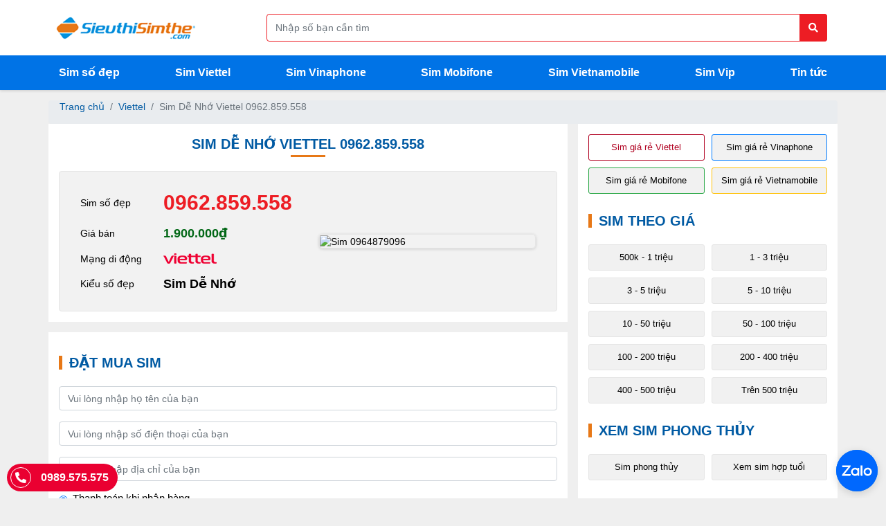

--- FILE ---
content_type: text/html; charset=UTF-8
request_url: https://sieuthisimthe.com/sim-viettel-0962859558
body_size: 14620
content:
<!DOCTYPE html>
<html lang="vi">
<head>
    <meta charset="utf-8">
    <link rel="alternate" href="https://sieuthisimthe.com/" hreflang="vi" />
    <link rel="alternate" href="https://sieuthisimthe.com/" hreflang="x-default" />
    <meta name="viewport" content="width=device-width, initial-scale=1">
    <meta http-equiv="x-ua-compatible" content="ie=edge">
    <meta name="csrf-token" content="YC0zuz9wwKv5m9ZLK1fvfvbu6UnWUgAkT1MxzLxI">
    <title>Sim Dễ Nhớ Viettel 0962.859.558 - 0962859558</title>
    <meta name="description" content="Sim số đẹp 0962.859.558, là loại Sim Dễ Nhớ  mạng Viettel đầu số 096. Liên hệ ngay để có giá tốt, đăng ký chính chủ, giao sim tận tay." />
    <meta name="keywords" content="0962.859.558, 0962859558, Sim Viettel, Sim Dễ Nhớ" />
    <meta name="robots" content="index, follow, max-snippet:-1, max-image-preview:large, max-video-preview:-1" />

    <meta name="geo.region" content="VN-HN" />
    <meta name="geo.placename" content="Hà Nội" />
    <meta name="geo.position" content="20.990892;105.841268" />
    <meta name="ICBM" content="20.990892, 105.841268" />

    <meta name="theme-color" content="#005aa3"/>
    <link rel="manifest" href="https://sieuthisimthe.com/manifest.json">

    <link rel="alternate" hreflang="vi" type="application/atom+xml" href="https://sieuthisimthe.com/feed" title="RSS - Feed Sieuthisimthe.com">

            <meta property="og:locale" content="vi_VN"/>
        <meta property="og:type" content="product"/>
        <meta property="og:url" content="https://sieuthisimthe.com/sim-viettel-0962859558"/>
        <meta property="og:title" content="Sim Sim Dễ Nhớ 0962.859.558 - Sim 0962859558 - Siêu thị sim thẻ"/>
        <meta property="og:description" content="Sim số đẹp 0962.859.558, là loại Sim Dễ Nhớ  mạng Viettel đầu số 096. Liên hệ ngay để có giá tốt, đăng ký chính chủ, giao sim tận tay."/>
        <meta property="og:site_name" content="Siêu thị sim thẻ - Sim số đẹp - Sim phong thủy"/>
        <meta property="og:image" itemprop="image" content="https://sieuthisimthe.com/storage/images/products/0962859558.jpg" />
    
    <meta property="fb:admins" content="100000160705263"/>
    <meta property="fb:app_id" content="182834278554846"/>

    <meta name="p:domain_verify" content="fcfcb59eedc86b29f43ce600ad03f9c0"/>

    <link rel="dns-prefetch" href="https://www.google-analytics.com">
    <link href='https://www.google.com.vn' rel='preconnect' crossorigin>
    <link href='https://www.google.com' rel='preconnect' crossorigin>
    <link href='https://staticxx.facebook.com' rel='preconnect' crossorigin>
    <link href='https://www.googleadservices.com' rel='preconnect' crossorigin>
    <link href='https://googleads.g.doubleclick.net' rel='preconnect' crossorigin>

    <link rel="canonical" href="https://sieuthisimthe.com/sim-viettel-0962859558">
    <link href="https://sieuthisimthe.com/assets/images/favicon.ico" rel="shortcut icon" type="image/x-icon" />
    <link rel="apple-touch-startup-image" href="https://sieuthisimthe.com/assets/images/favicon.ico">
    <link rel="apple-touch-icon" href="https://sieuthisimthe.com/assets/images/favicon.ico">
    <link rel="shortlink" href='https://sieuthisimthe.com/' />

    
    
    <link rel="stylesheet" href="https://sieuthisimthe.com/assets/css/css-inline.css"/>

    
    <link rel="preload" href="https://sieuthisimthe.com/assets/css/css-main.min.css" as="style">
    <link rel="stylesheet" href="https://sieuthisimthe.com/assets/css/css-main.min.css">
    <link rel="stylesheet" href="https://sieuthisimthe.com/assets/css/font-display-override.css">



    <script src="https://sieuthisimthe.com/assets/js/js-all.min.js" defer></script>
    <!-- Google Tag Manager -->
    <script>(function(w,d,s,l,i){w[l]=w[l]||[];w[l].push({'gtm.start':
    new Date().getTime(),event:'gtm.js'});var f=d.getElementsByTagName(s)[0],
    j=d.createElement(s),dl=l!='dataLayer'?'&l='+l:'';j.async=true;j.src=
    'https://www.googletagmanager.com/gtm.js?id='+i+dl;f.parentNode.insertBefore(j,f);
    })(window,document,'script','dataLayer','GTM-KRB2SRW');</script>

    <!-- Global site tag (gtag.js) - Google Ads: 939734118 -->
    <script async src="https://www.googletagmanager.com/gtag/js?id=AW-939734118"></script>
    <script>
      window.dataLayer = window.dataLayer || [];
      function gtag(){dataLayer.push(arguments);}
      gtag('js', new Date());

      gtag('config', 'AW-939734118');
    </script>

    <!-- End Google Tag Manager -->
    <script type="text/javascript">
      (function(i,s,o,g,r,a,m){i['GoogleAnalyticsObject']=r;i[r]=i[r]||function(){
      (i[r].q=i[r].q||[]).push(arguments)},i[r].l=1*new Date();a=s.createElement(o),
      m=s.getElementsByTagName(o)[0];a.async=1;a.src=g;m.parentNode.insertBefore(a,m)
      })(window,document,'script','//www.google-analytics.com/analytics.js','ga');

      ga('create', 'UA-64579392-1', 'auto');
      ga('send', 'pageview');

    </script>

            <script type="application/ld+json">{"@context":"http:\/\/schema.org","@type":"BreadcrumbList","itemListElement":[{"@type":"ListItem","position":1,"item":{"@id":"https:\/\/sieuthisimthe.com","name":"Trang ch\u1ee7","image":null}},{"@type":"ListItem","position":2,"item":{"@id":"https:\/\/sieuthisimthe.com\/viettel","name":"Viettel","image":null}},{"@type":"ListItem","position":3,"item":{"@id":"https:\/\/sieuthisimthe.com\/sim-viettel-0962859558","name":"Sim D\u1ec5 Nh\u1edb Viettel 0962.859.558","image":null}}]}</script>

    
            <script type="application/ld+json">
        {
          "@context": "https://schema.org/",
          "@type": "Product",
          "name": "Sim Dễ Nhớ Viettel 0962.859.558",
          "image": [
            "https://sieuthisimthe.com/storage/images/products/0962859558.jpg"
           ],
          "description": "Sim số đẹp 0962.859.558, là loại Sim Dễ Nhớ  mạng Viettel đầu số 096. Liên hệ ngay để có giá tốt, đăng ký chính chủ, giao sim tận tay.",
          "sku": "0962.859.558",
          "mpn": "962859558",
          "brand": {
            "@type": "Brand",
            "name": "Viettel"
          },
          "offers": {
            "@type": "Offer",
            "url": "https://sieuthisimthe.com/sim-viettel-0962859558",
            "priceCurrency": "VND",
            "price": "1900000",
            "priceValidUntil": "2070-12-12",
            "itemCondition": "https://schema.org/UsedCondition",
            "availability": "https://schema.org/InStock"
          }
        }
        </script>
    
    <script type="application/ld+json">
    {
      "@context": "https://schema.org",
      "@type": "Person",
      "name": "Đoàn Văn Tuấn",
      "jobTitle": "Ceo",
      "worksFor": "Siêu Thị Sim Thẻ",
      "url" : "https://www.facebook.com/sim.73truongchinh",
      "image" : "https://sieuthisimthe.com/lib/img/doan-van-tuan.jpg",
      "sameAs": [
        "https://www.facebook.com/sim.73truongchinh"
      ],
      "AlumniOf" : [
        "Trường Trung học phổ thông chuyên Hà Nội - Amsterdam",
        "Đại học Kinh tế Quốc dân"
      ],
      "address" : {
        "@type" : "PostalAddress",
        "addressLocality": "Hoàng Mai",
        "addressRegion": "Hà Nội",
        "postalCode": "100000",
        "addressCountry": "VIỆT NAM"
      }
    }
    </script>

    <script type="application/ld+json">
    {
        "@context": "https://schema.org",
        "@type": "WebSite",
        "url": "https://sieuthisimthe.com",
        "potentialAction": {
            "@type": "SearchAction",
            "target": "https://sieuthisimthe.com/tim-sim/{search_term_string}.html",
            "query-input": "required name=search_term_string"
        }
    }
    </script>
            <script>
    // Fallback: nếu jQuery chưa được load mà có ai gọi $(function(){...})
    (function() {
      var dummyReady = function(cb) {
        if (typeof cb === "function") {
          if (document.readyState === "complete" || document.readyState === "interactive") {
            // DOM đã sẵn sàng
            cb();
          } else {
            document.addEventListener('DOMContentLoaded', cb);
          }
        }
      };
      if (typeof window.jQuery === "undefined") {
        window.$ = window.jQuery = dummyReady;
        $.fn = {}; // tránh lỗi nếu có ai gọi $.fn.xxx
      }
    })();
  </script>
  
  <link rel="preload"
        href="https://sieuthisimthe.com/assets/css/fonts/webfonts/fa-solid-900.woff2"
        as="font" type="font/woff2" crossorigin>

  <link rel="preload"
        href="https://sieuthisimthe.com/assets/css/fonts/webfonts/fa-brands-400.woff2"
        as="font" type="font/woff2" crossorigin>

  <link rel="preload"
        href="https://sieuthisimthe.com/assets/css/fonts/webfonts/fa-regular-400.woff2"
        as="font" type="font/woff2" crossorigin>
</head>

<body class="drawer drawer--top">
    <!-- Google Tag Manager (noscript) -->
    <noscript><iframe src="https://www.googletagmanager.com/ns.html?id=GTM-KRB2SRW"
    height="0" width="0" style="display:none;visibility:hidden"></iframe></noscript>
    <!-- End Google Tag Manager (noscript) -->
    <header>
    <div class="header-top">
        <div class="container">
            <div class="header-top__main">
                <a href="/" class="logo" aria-label="Logo">
                    <img src="https://sieuthisimthe.com/assets/images/logo.png" alt="Siêu thị sim thẻ" style="max-height: 45px">
                </a>
                <div class="header-search bg-white" id="search-pc">
                    <form action="" class="hs-form" method="POST" onsubmit="actSearch($('#search-form')); return false;">
                        <div class="frm-search">
                            <input id="search-form" type="text" autocomplete="off" class="form-control search-form" data-toggle="popover" data-placement="bottom" data-title="HƯỚNG DẪN TÌM SIM" name="keyword" placeholder="Nhập số bạn cần tìm" aria-label="Form search">
                            <button type="submit" class="btn-search" aria-label="Button search">
                                <i class="fas fa-search"></i>
                            </button>

                            <div id="search-popover">
                                <p>+ Tìm sim có số <strong>6789</strong> bạn hãy gõ <strong>6789</strong></p>
                                <p>+ Tìm sim có đầu <strong>098</strong> đuôi <strong>8888</strong> hãy gõ <strong>098*8888</strong> <br></p>
                                <p>+ Tìm sim bắt đầu bằng <strong>0989</strong> đuôi bất kỳ, hãy gõ: <strong>0989*</strong> <br></p>
                            </div>
                        </div>
                    </form>
                </div>
            </div>
        </div>
    </div>
    <div class="header-main">
        <div class="container">
            <div class="header-main__content">
                <a href="/" class="logo logo-mb" aria-label="Logo">
                    <img src="https://sieuthisimthe.com/assets/images/logo.png" alt="Siêu thị sim thẻ" style="max-height: 45px">
                </a>
                <div class="menu-mobile">
                    <button type="button" class="drawer-toggle drawer-hamburger" id="menu-mobile" aria-label="Menu mobile">
                        <span class="sr-only">toggle navigation</span>
                        <span class="drawer-hamburger-icon"></span>
                    </button>
                    <nav class="drawer-nav" role="navigation">
                        <ul class="drawer-menu">
                            <li>
                                <a class="drawer-brand" href="#" aria-label="Logo menu">
                                    <img src="https://sieuthisimthe.com/assets/images/logo.png" alt="Siêu thị sim thẻ">
                                </a>
                            </li>
                        </ul>
                        <div class="menu-filter">
                            <div class="container">
                                <div class="box-button list-item__filter lif-item">
                                    <a class="btn-link__filter border-danger text-danger" href="https://sieuthisimthe.com/sim-gia-re-viettel" role="button" title="Sim giá rẻ Viettel">Sim giá rẻ Viettel</a>
                                    <a class="btn-link__filter border-primary" href="https://sieuthisimthe.com/sim-gia-re-vinaphone" role="button" title="Sim giá rẻ Vinaphone">Sim giá rẻ Vinaphone</a>
                                    <a class="btn-link__filter border-success" href="https://sieuthisimthe.com/sim-gia-re-mobifone" role="button" title="Sim giá rẻ Mobifone">Sim giá rẻ Mobifone</a>
                                    <a class="btn-link__filter border-warning" href="https://sieuthisimthe.com/sim-gia-re-vietnamobile" role="button" title="Sim giá rẻ Vietnamobile">Sim giá rẻ Vietnamobile</a>
                                    <a href="https://sieuthisimthe.com/sim-gia-re" class="btn-link__filter" title="Sim giá rẻ">Sim giá rẻ</a>
                                    <a href="https://sieuthisimthe.com/sim-vip" class="btn-link__filter" title="Sim vip">Sim vip</a>
                                </div>

                                <div class="box-filter">
                                    <div class="box-filter__title">Xem sim phong thủy</div>
                                    <div class="list-item__filter lif-item">
                                        <a href="https://sieuthisimthe.com/sim-phong-thuy.html" class="btn-link__filter" title="Sim phong thủy">Sim phong thủy</a>
                                        <a href="https://sieuthisimthe.com/xem-sim-hop-tuoi.html" class="btn-link__filter" title="Xem sim hợp tuổi">Xem sim hợp tuổi</a>
                                    </div>
                                </div>

                                <div class="box-filter">
                                    <div class="box-filter__title">Sim theo mạng</div>
                                    <div class="list-item__filter">
                                        <a href="/viettel" class="btn-link__filter" title="Sim Viettel">
                                            <i class="icon-viettel"></i>
                                        </a>
                                        <a href="/vinaphone" class="btn-link__filter" title="Sim Vinaphone">
                                            <i class="icon-vinaphone"></i>
                                        </a>
                                        <a href="/mobifone" class="btn-link__filter" title="Sim Mobifone">
                                            <i class="icon-mobifone"></i>
                                        </a>
                                        <a href="/itelecom" class="btn-link__filter" title="Sim Itelecom">
                                            <i class="icon-itelecom"></i>
                                        </a>
                                        <a href="/vietnamobile" class="btn-link__filter" title="Sim Vietnammobile">
                                            <i class="icon-vietnamobile"></i>
                                        </a>
                                        <a href="/gmobile" class="btn-link__filter" title="Sim Gmobile">
                                            <i class="icon-gmobile"></i>
                                        </a>
                                    </div>
                                </div>

                                <div class="box-filter">
                                    <div class="box-filter__title">Sim theo giá</div>
                                    <div class="list-item__filter lif-item">
                                                                                                                                <a href="https://sieuthisimthe.com/gia-0-200000" class="btn-link__filter" title="Sim số đẹp giá Dưới 200k">Dưới 200k</a>
                                                                                                                                                                            <a href="https://sieuthisimthe.com/gia-200000-500000" class="btn-link__filter" title="Sim số đẹp giá từ 200k - 500k">200k - 500k</a>
                                                                                                                                                                            <a href="https://sieuthisimthe.com/gia-500000-1000000" class="btn-link__filter" title="Sim số đẹp giá từ 500k - 1 triệu">500k - 1 triệu</a>
                                                                                                                                                                            <a href="https://sieuthisimthe.com/gia-1000000-3000000" class="btn-link__filter" title="Sim số đẹp giá từ 1 - 3 triệu">1 - 3 triệu</a>
                                                                                                                                                                            <a href="https://sieuthisimthe.com/gia-3000000-5000000" class="btn-link__filter" title="Sim số đẹp giá từ 3 - 5 triệu">3 - 5 triệu</a>
                                                                                                                                                                            <a href="https://sieuthisimthe.com/gia-5000000-10000000" class="btn-link__filter" title="Sim số đẹp giá từ 5 - 10 triệu">5 - 10 triệu</a>
                                                                                                                                                                            <a href="https://sieuthisimthe.com/gia-10000000-50000000" class="btn-link__filter" title="Sim số đẹp giá từ 10 - 50 triệu">10 - 50 triệu</a>
                                                                                                                                                                            <a href="https://sieuthisimthe.com/gia-50000000-100000000" class="btn-link__filter" title="Sim số đẹp giá từ 50 - 100 triệu">50 - 100 triệu</a>
                                                                                                                                                                            <a href="https://sieuthisimthe.com/gia-100000000-200000000" class="btn-link__filter" title="Sim số đẹp giá từ 100 - 200 triệu">100 - 200 triệu</a>
                                                                                                                                                                            <a href="https://sieuthisimthe.com/gia-200000000-400000000" class="btn-link__filter" title="Sim số đẹp giá từ 200 - 400 triệu">200 - 400 triệu</a>
                                                                                                                                                                            <a href="https://sieuthisimthe.com/gia-400000000-500000000" class="btn-link__filter" title="Sim số đẹp giá từ 400 - 500 triệu">400 - 500 triệu</a>
                                                                                                                                                                            <a href="https://sieuthisimthe.com/gia-tren-500000000" class="btn-link__filter" title="Sim số đẹp giá từ Trên 500 triệu">Trên 500 triệu</a>
                                                                                                                        </div>
                                </div>

                                <div class="box-filter">
                                    <div class="box-filter__title">Sim theo loại</div>
                                    <div class="list-item__filter lif-item">
                                                                                    <a href="https://sieuthisimthe.com/sim-tu-quy-giua" class="btn-link__filter" title="Sim Tứ Quý Giữa">Sim Tứ Quý Giữa</a>
                                                                                    <a href="https://sieuthisimthe.com/sim-ngu-quy-giua" class="btn-link__filter" title="Sim Ngũ Quý giữa">Sim Ngũ Quý giữa</a>
                                                                                    <a href="https://sieuthisimthe.com/sim-luc-quy-giua" class="btn-link__filter" title="Sim Lục Quý giữa">Sim Lục Quý giữa</a>
                                                                                    <a href="https://sieuthisimthe.com/sim-ong-dia" class="btn-link__filter" title="Sim Ông Địa">Sim Ông Địa</a>
                                                                                    <a href="https://sieuthisimthe.com/sim-tam-hoa-kep" class="btn-link__filter" title="Sim Tam Hoa Kép">Sim Tam Hoa Kép</a>
                                                                                    <a href="https://sieuthisimthe.com/sim-luc-quy" class="btn-link__filter" title="Sim Lục Quý">Sim Lục Quý</a>
                                                                                    <a href="https://sieuthisimthe.com/sim-ngu-quy" class="btn-link__filter" title="Sim Ngũ Quý">Sim Ngũ Quý</a>
                                                                                    <a href="https://sieuthisimthe.com/sim-tu-quy" class="btn-link__filter" title="Sim Tứ Quý">Sim Tứ Quý</a>
                                                                                    <a href="https://sieuthisimthe.com/sim-loc-phat" class="btn-link__filter" title="Sim Lộc Phát">Sim Lộc Phát</a>
                                                                                    <a href="https://sieuthisimthe.com/sim-than-tai" class="btn-link__filter" title="Sim Thần Tài">Sim Thần Tài</a>
                                                                                    <a href="https://sieuthisimthe.com/sim-so-tien" class="btn-link__filter" title="Sim Số Tiến">Sim Số Tiến</a>
                                                                                    <a href="https://sieuthisimthe.com/sim-taxi" class="btn-link__filter" title="Sim Taxi">Sim Taxi</a>
                                                                                    <a href="https://sieuthisimthe.com/sim-tam-hoa" class="btn-link__filter" title="Sim Tam Hoa">Sim Tam Hoa</a>
                                                                                    <a href="https://sieuthisimthe.com/sim-ganh-dao" class="btn-link__filter" title="Sim Gánh Đảo">Sim Gánh Đảo</a>
                                                                                    <a href="https://sieuthisimthe.com/sim-so-kep" class="btn-link__filter" title="Sim Số Kép">Sim Số Kép</a>
                                                                                    <a href="https://sieuthisimthe.com/sim-so-lap" class="btn-link__filter" title="Sim Số Lặp">Sim Số Lặp</a>
                                                                                    <a href="https://sieuthisimthe.com/sim-nam-sinh" class="btn-link__filter" title="Sim Năm Sinh">Sim Năm Sinh</a>
                                                                                    <a href="https://sieuthisimthe.com/sim-de-nho" class="btn-link__filter" title="Sim Dễ Nhớ">Sim Dễ Nhớ</a>
                                                                            </div>
                                </div>

                                <div class="box-call__now">
                                    Gọi mua hàng ngay <span class="icon-phone"><i class="fas fa-phone-alt"></i></span> <a href="tel:0989575575">0989.575.575</a>
                                </div>
                            </div>
                        </div>
                    </nav>
                </div>
                <ul class="menu-pc">
                                        <li><a href="/" title="Sim số đẹp">Sim số đẹp</a></li>
                                        <li><a href="/viettel/" title="Sim Viettel">Sim Viettel</a></li>
                                        <li><a href="/vinaphone/" title="Sim Vinaphone">Sim Vinaphone</a></li>
                                        <li><a href="/mobifone/" title="Sim Mobifone">Sim Mobifone</a></li>
                                        <li><a href="/vietnamobile/" title="Sim Vietnamobile">Sim Vietnamobile</a></li>
                                        <li><a href="/sim-vip/" title="Sim Vip">Sim Vip</a></li>
                                        <li><a href="/tin-tuc/" title="Tin tức">Tin tức</a></li>
                                    </ul>
            </div>
        </div>
    </div>
    <div class="header-search" id="search-mb">
        <div class="container">
            <form action="" class="hs-form" onsubmit="actSearch($('#search-form__mb')); return false;">
                <div class="frm-search">
                    <input type="tel" id="search-form__mb" data-toggle="popover" data-placement="bottom" data-title="HƯỚNG DẪN TÌM SIM" autocomplete="off" class="form-control search-form" name="search" placeholder="Bạn muốn tìm sim gì hôm nay?" aria-label="Form search">
                    <button type="submit" class="btn-search" aria-label="Button search mobile">
                        <i class="fas fa-search"></i>
                    </button>
                </div>
            </form>
        </div>
    </div>
</header>

    <main class="home-page">
            <ol class="breadcrumb">
        
                            <li class="breadcrumb-item"><a href="https://sieuthisimthe.com">Trang chủ</a></li>
            
        
                            <li class="breadcrumb-item"><a href="https://sieuthisimthe.com/viettel">Viettel</a></li>
            
        
                            <li class="breadcrumb-item active">Sim Dễ Nhớ Viettel 0962.859.558</li>
            
            </ol>


        <div class="container-pc">
        <div class="main-left">
                        <div class="home-box">
                <h1 class="title-page">Sim Dễ Nhớ Viettel 0962.859.558</h1>
                <div class="container">
                    <div class="sim-detail" >
                        <div class="sim-detail__left">
                            <div class="sim-detail_item">
                                <div class="sdi-title">Sim số đẹp</div>
                                <div class="sdi-number">0962.859.558</div>
                            </div>
                            <div class="sim-detail_item">
                                <div class="sdi-title">Giá bán</div>
                                <div class="sdi-price">1.900.000₫</div>
                            </div>
                            <div class="sim-detail_item">
                                <div class="sdi-title">Mạng di động</div>
                                <div class="sdi-network"> <i class="icon-viettel"></i> </div>
                            </div>
                            <div class="sim-detail_item">
                                <div class="sdi-title">Kiểu số đẹp</div>
                                <div class="sdi-type"> Sim Dễ Nhớ </div>
                            </div>
                                                    </div>
                                                <div class="sim-detail__right">
                            <img src="https://sieuthisimthe.com/storage/images/products/0962859558.jpg" alt="Sim 0964879096" class="img-fluid">
                        </div>
                                            </div>
                </div>
            </div>
            <style type="text/css">
                .modal{
                    z-index: 99999!important;
                }
            </style>
            <div class="home-box">
                <div class="container">
                    <h2 class="box-filter__title">Đặt mua sim</h2>
                    <div class="sim-buy__main">
                        <div id="errors-show" class="errors-show"></div>
                        <form action="" method="POST" id="frm-checkout">
                            <div class="form-group">
                                <label class="label-buy" for="buy-name">Họ và tên <span>*</span></label>
                                <input type="text" name="billing_name" class="form-control" id="billing_name" aria-describedby="Buy Name" placeholder="Vui lòng nhập họ tên của bạn">
                            </div>
                            <div class="form-group">
                                <label class="label-buy" for="billing_phone">Số điện thoại <span>*</span></label>
                                <input type="tel" class="form-control" id="billing_phone" name="billing_phone" aria-describedby="Buy Phone" placeholder="Vui lòng nhập số điện thoại của bạn">
                            </div>
                            <div class="form-group">
                                <label class="label-buy" for="billing_address">Địa chỉ</label>
                                <input type="text" onpaste="return false;" ondrop="return false;" autocomplete="off" class="form-control" name="billing_address" id="billing_address" aria-describedby="Buy Address" placeholder="Vui lòng nhập địa chỉ của bạn">
                            </div>
                            <div class="form-check">
                                <input class="form-check-input payment-cod" type="radio" name="payment-cod" id="payment-cod" value="0" checked>
                                <label class="form-check-label" for="payment-cod">Thanh toán khi nhận hàng</label>
                            </div>
                            <div class="form-check">
                                <input class="form-check-input payment-cod" type="radio" name="payment-cod" id="payment-bank" value="1">
                                <label class="form-check-label" for="payment-bank">Chuyển khoản ngân hàng</label>
                            </div>
                            <div class="text-center mt-3 mb-3">
                                <button type="submit" class="btn btn-success font-weight-bold">ĐẶT MUA SIM</button>
                                <input type="hidden" id="checkout-action" name="action" value="action">
                            </div>
                            <div class="sim-detail__note">Giao sim miễn phí tận tay trong ngày!</div>
                            <div class="sim-detail__note">Liên hệ <a href="tel:0989575575" titel="Liên hệ">0989.575.575</a></div>
                        </form>
                    </div>
                </div>
            </div>
            <!-- Modal -->
            <div class="modal fade modal-checkout__success" id="modal-checkout__success" tabindex="-1" aria-labelledby="modal-checkout__success" aria-hidden="true">
                <div class="modal-dialog modal-dialog-centered">
                    <div class="modal-content">
                        <div class="modal-header">
                            <h5 class="modal-title text-success text-center"><i class="far fa-check-circle"></i>&nbsp;Đặt sim thành công</h5>
                            <button type="button" class="close" data-dismiss="modal" aria-label="Close">
                                <span aria-hidden="true">&times;</span>
                            </button>
                        </div>
                        <div class="modal-body">
                            <div class="font-weight-bold">Số sim <span class="sdi-number">0962.859.558</span></div>
                            <div class="font-weight-bold">Cảm ơn <span class="order-name order-note"></span> đã đặt mua sim tại Website: <a href="https://sieuthisimthe.com/" class="link-web">Sieuthisimthe.com</a></div>
                            <div class="font-weight-bold">Chúng tôi sẽ liên hệ lại ngay sau ít phút.</div>
                            <div class="checkout-phone"><b>Hotline:</b> <a class="checkout-phone" href="tel:0909575575">0909.575.575</a> - <a class="checkout-phone" href="tel:0909575575">0989.575.575</a></div>
                        </div>
                    </div>
                </div>
            </div>

            
            
            <div class="home-box">
                <div class="container">
                    <div class="box-info_detail">
                        <h3>HƯỚNG DẪN MUA SIM  - viettel - <b>0962.859.558</b></h3>
                        <ul>
                            <li>
                                <div class="detail-step">Bước 1: Đặt mua sim : 0962.859.558</div>
                                <p>Quý khách vui lòng nhấp vào mua sim và cung cấp đầy đủ thông tin liên hệ chi tiết, sau đó "ĐẶT MUA SIM"</p>
                            </li>
                            <li>
                                <div class="detail-step">Bước 2: Xác nhận đặt sim 0962.859.558</div>
                                <p>Bằng cách nhấp vào "ĐẶT MUA SIM" Quý khách đã đồng ý mua sim với giá niêm yết, sau khi nhận được thông tin đặt hàng nhân viên tư vấn bán hàng sẽ lập tức liên hệ với Quý khách để xác nhận thông tin đặt hàng và thông báo đầy đủ tình trạng sim là sim trả trước, sim trả sau hay sim cam kết, những ưu đãi, chương trình khuyến mãi, giá sim và hẹn thời gian giao sim.</p>
                            </li>
                            <li>
                                <div class="detail-step">Bước 3: Giao sim 0962.859.558 đăng ký thông tin chính chủ.</div>
                                <p>Nhân viên giao hàng có trách nhiệm giao sim đến tận tay, đăng ký thông tin chính chủ và hướng dẫn Quý khách cách kiểm tra thông tin thuê bao chính chủ.</p>
                                <p><b style="font-style: italic;">Lưu ý:</b> Việc đăng ký thông tin thuê bao là quyền lợi khách hàng cũng như yêu cầu bắt buộc của nhà mạng vì vậy Quý khách vui lòng cung cấp thông tin chính xác và nhắc nhở nếu nhân viên giao sim quên chưa hướng dẫn kiểm tra lại thông tin thuê bao chính xác.</p>
                            </li>
                        </ul>
                        <h3>CÁCH MUA SIM - viettel - <b>0962.859.558</b> NHANH NHẤT</h3>
                        <p>Trường hợp Quý khách cần mua sim gấp hãy gọi điện thoại trực tiếp đến:</p>
                        <p>Hotline: <span class="main-info"><a href="tel:0909575575">0909.575.575</a> - <a href="tel:0909575575">0989.575.575</a></span></p>
                        <p>Gọi điện thoại trực tiếp Quý khách có thể đàm phán giá với những sim số đẹp có giá trị nhân viên tư vấn bán hàng có trách nhiệp sắp xếp để giao sim đến tận tay Quý khách với thời gian có thể chỉ sau ít phút.</p>

                        <h3>THỦ TỤC ĐĂNG KÝ CHÍNH CHỦ SIM - viettel - <b>0962.859.558</b></h3>
                        <p><b>1.</b>Cung cấp bản gốc CMND, Căn cước công dân, Hộ Chiếu còn thời hạn sử dụng.</p>
                        <p><b>2.</b>Cung cấp ảnh chân dung là ảnh chụp chủ thuê bao tại thời điểm giao dịch.</p>
                        <p><b>3.</b>Xem thêm hướng dẫn đăng ký chính chủ: <a href="https://sieuthisimthe.com/dang-ky-thong-tin-thue-bao" target="_blank">Tại đây</a></p>
                        <p><b>4.</b>Kiểm tra thông tin chính chủ: Soạn TTTB gửi 1414 để kiểm tra đúng thông tin.</p>

                        <h3>SIÊU THỊ SIM THẺ ĐẠI LÝ PHÂN PHỐI SIM SỐ ĐẸP</h3>
                        <p>Liên hệ: <span class="main-info"><a href="tel:0909575575">0909.575.575</a> - <a href="tel:0909575575">0989.575.575</a></span></p>
                        <p>Phản ánh dịch vụ: <a href="tel:0906228899"><span class="main-info">0906.22.88.99</span></a></p>
                        <p>Website: <a href="https://sieuthisimthe.com/"><span class="main-info">https://sieuthisimthe.com/</span></a></p>
                        <p>Địa chỉ : <span class="main-info">575 Giải Phóng, Giáp Bát, Hoàng Mai, Hà Nội</span></p>
                        <p>Xem bản đồ chỉ đường:</p>
                        <iframe src="https://www.google.com/maps/embed?pb=!1m18!1m12!1m3!1d3725.043533663702!2d105.83907931493201!3d20.990891986018948!2m3!1f0!2f0!3f0!3m2!1i1024!2i768!4f13.1!3m3!1m2!1s0x3135ac68acc50359%3A0xfd2031fba4f9395c!2zU2nDqnUgVGjhu4sgU2ltIFRo4bq7!5e0!3m2!1sen!2s!4v1620667273445!5m2!1sen!2s" width="100%" height="350" style="border:0;" allowfullscreen="" loading="lazy"></iframe>
                        <div class="text-center">
                            <a href="/" title="Về trang chủ" class="btn-back__home"><i class="fas fa-arrow-circle-left"></i> Về trang chủ</a>
                        </div>
                    </div>
                </div>
            </div>
        </div>
        

<div class="main-right">
    <div class="container bg-white">
        <div class="box-button list-item__filter lif-item">
            <a class="btn-link__filter border-danger text-danger" href="https://sieuthisimthe.com/sim-gia-re-viettel" role="button" title="Sim giá rẻ Viettel">Sim giá rẻ Viettel</a>
            <a class="btn-link__filter border-primary" href="https://sieuthisimthe.com/sim-gia-re-vinaphone" role="button" title="Sim giá rẻ Vinaphone">Sim giá rẻ Vinaphone</a>
            <a class="btn-link__filter border-success" href="https://sieuthisimthe.com/sim-gia-re-mobifone" role="button" title="Sim giá rẻ Mobifone">Sim giá rẻ Mobifone</a>
            <a class="btn-link__filter border-warning" href="https://sieuthisimthe.com/sim-gia-re-vietnamobile" role="button" title="Sim giá rẻ Vietnamobile">Sim giá rẻ Vietnamobile</a>
        </div>

        <div class="box-filter">
            <div class="box-filter__title">Sim theo giá</div>
            <div class="list-item__filter lif-item">
                                                                              
                                            <a href="https://sieuthisimthe.com/gia-500000-1000000" class="btn-link__filter" title="Sim số đẹp giá từ 500k - 1 triệu">500k - 1 triệu</a>
                                                        
                                            <a href="https://sieuthisimthe.com/gia-1000000-3000000" class="btn-link__filter" title="Sim số đẹp giá từ 1 - 3 triệu">1 - 3 triệu</a>
                                                        
                                            <a href="https://sieuthisimthe.com/gia-3000000-5000000" class="btn-link__filter" title="Sim số đẹp giá từ 3 - 5 triệu">3 - 5 triệu</a>
                                                        
                                            <a href="https://sieuthisimthe.com/gia-5000000-10000000" class="btn-link__filter" title="Sim số đẹp giá từ 5 - 10 triệu">5 - 10 triệu</a>
                                                        
                                            <a href="https://sieuthisimthe.com/gia-10000000-50000000" class="btn-link__filter" title="Sim số đẹp giá từ 10 - 50 triệu">10 - 50 triệu</a>
                                                        
                                            <a href="https://sieuthisimthe.com/gia-50000000-100000000" class="btn-link__filter" title="Sim số đẹp giá từ 50 - 100 triệu">50 - 100 triệu</a>
                                                        
                                            <a href="https://sieuthisimthe.com/gia-100000000-200000000" class="btn-link__filter" title="Sim số đẹp giá từ 100 - 200 triệu">100 - 200 triệu</a>
                                                        
                                            <a href="https://sieuthisimthe.com/gia-200000000-400000000" class="btn-link__filter" title="Sim số đẹp giá từ 200 - 400 triệu">200 - 400 triệu</a>
                                                        
                                            <a href="https://sieuthisimthe.com/gia-400000000-500000000" class="btn-link__filter" title="Sim số đẹp giá từ 400 - 500 triệu">400 - 500 triệu</a>
                                                        
                                            <a href="https://sieuthisimthe.com/gia-tren-500000000" class="btn-link__filter" title="Sim số đẹp giá từ Trên 500 triệu">Trên 500 triệu</a>
                                                </div>
        </div>

        <div class="box-filter">
            <div class="box-filter__title">Xem sim phong thủy</div>
            <div class="list-item__filter lif-item">
                <a href="https://sieuthisimthe.com/sim-phong-thuy.html" class="btn-link__filter" title="Sim phong thủy">Sim phong thủy</a>
                <a href="https://sieuthisimthe.com/xem-sim-hop-tuoi.html" class="btn-link__filter" title="Xem sim hợp tuổi">Xem sim hợp tuổi</a>
            </div>
        </div>

        <div class="box-filter">
            <div class="box-filter__title">Sim theo mạng</div>
            <div class="list-item__filter">
                <a href="/viettel" class="btn-link__filter" title="Sim Viettel">
                    <i class="icon-viettel"></i>
                </a>
                <a href="/vinaphone" class="btn-link__filter" title="Sim Vinaphone">
                    <i class="icon-vinaphone"></i>
                </a>
                <a href="/mobifone" class="btn-link__filter" title="Sim Mobifone">
                    <i class="icon-mobifone"></i>
                </a>
                <a href="/itelecom" class="btn-link__filter" title="Sim Itelecom">
                    <i class="icon-itelecom"></i>
                </a>
                <a href="/vietnamobile" class="btn-link__filter" title="Sim Vietnammobile">
                    <i class="icon-vietnamobile"></i>
                </a>
                <a href="/gmobile" class="btn-link__filter" title="Sim Gmobile">
                    <i class="icon-gmobile"></i>
                </a>
            </div>
        </div>

        <div class="box-filter">
            <div class="box-filter__title">Sim theo loại</div>
            <div class="list-item__filter lif-item">
                                    <a href="https://sieuthisimthe.com/sim-tu-quy-giua" class="btn-link__filter" title="Sim Tứ Quý Giữa">Sim Tứ Quý Giữa</a>
                                    <a href="https://sieuthisimthe.com/sim-ngu-quy-giua" class="btn-link__filter" title="Sim Ngũ Quý giữa">Sim Ngũ Quý giữa</a>
                                    <a href="https://sieuthisimthe.com/sim-luc-quy-giua" class="btn-link__filter" title="Sim Lục Quý giữa">Sim Lục Quý giữa</a>
                                    <a href="https://sieuthisimthe.com/sim-ong-dia" class="btn-link__filter" title="Sim Ông Địa">Sim Ông Địa</a>
                                    <a href="https://sieuthisimthe.com/sim-tam-hoa-kep" class="btn-link__filter" title="Sim Tam Hoa Kép">Sim Tam Hoa Kép</a>
                                    <a href="https://sieuthisimthe.com/sim-luc-quy" class="btn-link__filter" title="Sim Lục Quý">Sim Lục Quý</a>
                                    <a href="https://sieuthisimthe.com/sim-ngu-quy" class="btn-link__filter" title="Sim Ngũ Quý">Sim Ngũ Quý</a>
                                    <a href="https://sieuthisimthe.com/sim-tu-quy" class="btn-link__filter" title="Sim Tứ Quý">Sim Tứ Quý</a>
                                    <a href="https://sieuthisimthe.com/sim-loc-phat" class="btn-link__filter" title="Sim Lộc Phát">Sim Lộc Phát</a>
                                    <a href="https://sieuthisimthe.com/sim-than-tai" class="btn-link__filter" title="Sim Thần Tài">Sim Thần Tài</a>
                                    <a href="https://sieuthisimthe.com/sim-so-tien" class="btn-link__filter" title="Sim Số Tiến">Sim Số Tiến</a>
                                    <a href="https://sieuthisimthe.com/sim-taxi" class="btn-link__filter" title="Sim Taxi">Sim Taxi</a>
                                    <a href="https://sieuthisimthe.com/sim-tam-hoa" class="btn-link__filter" title="Sim Tam Hoa">Sim Tam Hoa</a>
                                    <a href="https://sieuthisimthe.com/sim-ganh-dao" class="btn-link__filter" title="Sim Gánh Đảo">Sim Gánh Đảo</a>
                                    <a href="https://sieuthisimthe.com/sim-so-kep" class="btn-link__filter" title="Sim Số Kép">Sim Số Kép</a>
                                    <a href="https://sieuthisimthe.com/sim-so-lap" class="btn-link__filter" title="Sim Số Lặp">Sim Số Lặp</a>
                                    <a href="https://sieuthisimthe.com/sim-nam-sinh" class="btn-link__filter" title="Sim Năm Sinh">Sim Năm Sinh</a>
                                    <a href="https://sieuthisimthe.com/sim-de-nho" class="btn-link__filter" title="Sim Dễ Nhớ">Sim Dễ Nhớ</a>
                            </div>
        </div>
    </div>

    <div class="box-news bg-white">
        <div class="container">
            <div class="box-filter__title">Tin tức mới</div>
            <div class="list-item__news">
                                <a class="item-news" href="https://sieuthisimthe.com/sim-o-to" title="Mua Sim Ô Tô Chọn Sim Nào Giá Ngon Bổ Rẻ?">
                    <div class="news-picture">
                        <img data-src="https://sieuthisimthe.com/storage/images/news/2025/11/fpjad1763371736_1763371736.jpg" alt="Mua Sim Ô Tô Chọn Sim Nào Giá Ngon Bổ Rẻ?" class="img-cover lazyload">
                    </div>
                    <div class="news-info">
                        <div class="news-title">Mua Sim Ô Tô Chọn Sim Nào Giá Ngon Bổ Rẻ?</div>
                        <div class="news-date">20/11/2025</div>
                    </div>
                </a>
                                <a class="item-news" href="https://sieuthisimthe.com/sim-du-lich" title="Mua Sim Du Lịch Giá Rẻ Nhất Chỉ 15K/Ngày eSim Quốc Tế 2025">
                    <div class="news-picture">
                        <img data-src="https://sieuthisimthe.com/storage/images/news/2025/09/gekpn1757430110_1757430110.jpg" alt="Mua Sim Du Lịch Giá Rẻ Nhất Chỉ 15K/Ngày eSim Quốc Tế 2025" class="img-cover lazyload">
                    </div>
                    <div class="news-info">
                        <div class="news-title">Mua Sim Du Lịch Giá Rẻ Nhất Chỉ 15K/Ngày eSim Quốc Tế 2025</div>
                        <div class="news-date">11/10/2025</div>
                    </div>
                </a>
                                <a class="item-news" href="https://sieuthisimthe.com/sim-big50y-vinaphone" title="Sim BIG50Y VinaPhone Siêu Tiết Kiệm 5GB/Ngày Chỉ 50K!">
                    <div class="news-picture">
                        <img data-src="https://sieuthisimthe.com/storage/images/news/2025/04/jjzhn1745657053_1745657053.png" alt="Sim BIG50Y VinaPhone Siêu Tiết Kiệm 5GB/Ngày Chỉ 50K!" class="img-cover lazyload">
                    </div>
                    <div class="news-info">
                        <div class="news-title">Sim BIG50Y VinaPhone Siêu Tiết Kiệm 5GB/Ngày Chỉ 50K!</div>
                        <div class="news-date">05/10/2025</div>
                    </div>
                </a>
                                <a class="item-news" href="https://sieuthisimthe.com/sim-5g-tron-goi-1-nam" title="Sim 5G Tron Gói 1 Năm Rẻ Nhất 60K/Tháng Update 1/2026">
                    <div class="news-picture">
                        <img data-src="https://sieuthisimthe.com/storage/images/news/2025/04/gdeun1745571441_1745571441.png" alt="Sim 5G Tron Gói 1 Năm Rẻ Nhất 60K/Tháng Update 1/2026" class="img-cover lazyload">
                    </div>
                    <div class="news-info">
                        <div class="news-title">Sim 5G Tron Gói 1 Năm Rẻ Nhất 60K/Tháng Update 1/2026</div>
                        <div class="news-date">13/01/2026</div>
                    </div>
                </a>
                                <a class="item-news" href="https://sieuthisimthe.com/sim-12td49-vinaphone" title="Mua Sim 12TD49 Vinaphone eSim 5G Data Khủng 1200GB">
                    <div class="news-picture">
                        <img data-src="https://sieuthisimthe.com/storage/images/news/2025/04/ilfse1745567703_1745567703.png" alt="Mua Sim 12TD49 Vinaphone eSim 5G Data Khủng 1200GB" class="img-cover lazyload">
                    </div>
                    <div class="news-info">
                        <div class="news-title">Mua Sim 12TD49 Vinaphone eSim 5G Data Khủng 1200GB</div>
                        <div class="news-date">26/09/2025</div>
                    </div>
                </a>
                                <a class="item-news" href="https://sieuthisimthe.com/goi-cuoc-yolo100m-vinaphone" title="Gói cước YOLO100M -  Truy cập không giới hạn, sự lựa chọn tuyệt vời cho Gen Z">
                    <div class="news-picture">
                        <img data-src="https://sieuthisimthe.com/storage/images/news/2023/11/zbzzx1700562799_1700562799.jpg" alt="Gói cước YOLO100M -  Truy cập không giới hạn, sự lựa chọn tuyệt vời cho Gen Z" class="img-cover lazyload">
                    </div>
                    <div class="news-info">
                        <div class="news-title">Gói cước YOLO100M -  Truy cập không giới hạn, sự lựa chọn tuyệt vời cho Gen Z</div>
                        <div class="news-date">11/03/2025</div>
                    </div>
                </a>
                            </div>
            <a href="https://sieuthisimthe.com/tin-tuc" class="load-more__news">Xem thêm tin khác &nbsp;  <i class="fas fa-angle-right"></i></a>
        </div>
    </div>

    <div class="box-order bg-white">
        <div class="container">
            <div class="box-filter__title">Đơn hàng mới</div>
            <div class="list-order">
                                <div class="order-item">
                    <div class="order-info">
                        <span class="order-name">Lê Trung Kiên</span>
                                                <span class="order-status bg-order__success">Đã giao hàng</span>
                                            </div>
                    <div class="order-info__time">
                        <div class="order-number">08766***58</div>
                        <div class="order-time">2026-01-14 23:58:16</div>
                    </div>
                </div>
                                <div class="order-item">
                    <div class="order-info">
                        <span class="order-name">Huong</span>
                                                <span class="order-status bg-order__success">Đã giao hàng</span>
                                            </div>
                    <div class="order-info__time">
                        <div class="order-number">09315***49</div>
                        <div class="order-time">2026-01-14 23:12:46</div>
                    </div>
                </div>
                                <div class="order-item">
                    <div class="order-info">
                        <span class="order-name">Huong</span>
                                                <span class="order-status bg-order__success">Đã giao hàng</span>
                                            </div>
                    <div class="order-info__time">
                        <div class="order-number">09316***31</div>
                        <div class="order-time">2026-01-14 23:09:02</div>
                    </div>
                </div>
                                <div class="order-item">
                    <div class="order-info">
                        <span class="order-name">NGUYỄN HOÀNG MINH PHÁT</span>
                                                <span class="order-status bg-order__success">Đã giao hàng</span>
                                            </div>
                    <div class="order-info__time">
                        <div class="order-number">09316***31</div>
                        <div class="order-time">2026-01-14 13:55:55</div>
                    </div>
                </div>
                                <div class="order-item">
                    <div class="order-info">
                        <span class="order-name">NGUYỄN HOÀNG MINH PHÁT</span>
                                                <span class="order-status bg-order__success">Đã giao hàng</span>
                                            </div>
                    <div class="order-info__time">
                        <div class="order-number">09315***49</div>
                        <div class="order-time">2026-01-14 13:54:23</div>
                    </div>
                </div>
                            </div>
        </div>
    </div>

        <div class="box-hotline bg-white">
        <div class="container">
            <div class="box-filter">
                <div class="box-filter__title">HỖ TRỢ KHÁCH HÀNG</div>
                <div class="list-hotline">
                    <a aria-label="Chat với chúng tôi qua Zalo" href="https://zalo.me/477951701879141919" target="_blank" rel="noopener" class="item-hotline">
                        <img data-src="https://sieuthisimthe.com/assets/images/icon-zalo.jpg" alt="Zalo Chat" class="lazyload" alt="Hotline 1">
                        <div class="hotline-name">Hỗ trợ</div>
                        <div class="hotline-number">0989.575.575</div>
                    </a>
                    <a href="https://m.me/sieuthisimthevn/" target="_blank" rel="noopener" class="item-hotline">
                        <img data-src="https://sieuthisimthe.com/assets/images/icon-messenger.png" alt="Messenger Chat" class="lazyload" alt="Hotline 2">
                        <div class="hotline-name">Hỗ trợ</div>
                        <div class="hotline-number">0989.575.575</div>
                    </a>
                </div>
            </div>
        </div>
    </div>
    <div class="box-center bg-white box-link__seo">
        <div class="list-item__filter lif-item">
            <a href="/sim-ngay-sinh" class="btn-link__filter" title="Sim ngày sinh">Sim ngày sinh</a>
            <a href="https://sieuthisimthe.com/sim-gia-re" class="btn-link__filter" title="Sim giá rẻ">Sim giá rẻ</a>
            <a href="https://sieuthisimthe.com/thu-mua-sim-so-dep.html" class="btn-link__filter" title="Thu mua sim">Thu mua sim</a>
            <a href="https://sieuthisimthe.com/dat-sim-theo-yeu-cau.html" class="btn-link__filter" title="Đặt sim theo yêu cầu">Đặt sim theo yêu cầu</a>
        </div>
    </div>
    <div class="box-center bg-white box-boss">
        <div class="container">
            <div class="box-filter__title">TỔNG ĐÀI NHÀ MẠNG</div>
            <div class="list-center">
                <div class="item-center">
                    <div class="title-center color-viettel">Viettel</div>
                    <div class="center-hotline">
                        <span>Tổng đài 24/24:</span>
                        <a href="tel:18008098">1800.8098</a> - <a href="tel:18008168">1800.8168</a>
                    </div>
                    <div class="center-hotline">
                        <span>Đường dây nóng:</span>
                        <a href="tel:18008098">0989.198.198</a> - <a href="tel:18008168">0983.198.198</a>
                    </div>
                    <div class="center-hotline">
                        <span>Các đầu số nhận biết:</span>
                        <a href="javascript:;">096</a> - <a href="javascript:;">097</a> - <a href="javascript:;">098</a> - <a href="javascript:;">086</a> - <a href="javascript:;">03</a>
                    </div>
                </div>
                <div class="item-center">
                    <div class="title-center color-viettel">MobiFone</div>
                    <div class="center-hotline">
                        <span>Tổng đài 24/24:</span>
                        <a href="tel:18001090">1800.1090</a> - <a href="tel:9090">9090</a>
                    </div>
                    <div class="center-hotline">
                        <span>Đường dây nóng:</span>
                        <a href="tel:0908144144">0908.144.144</a>
                    </div>
                    <div class="center-hotline">
                        <span>Các đầu số nhận biết:</span>
                        <a href="javascript:;">090</a> - <a href="javascript:;">093</a> - <a href="javascript:;">089</a> - <a href="javascript:;">07</a>
                    </div>
                </div>
                <div class="item-center">
                    <div class="title-center color-viettel">Vinaphone</div>
                    <div class="center-hotline">
                        <span>Tổng đài 24/24:</span>
                        <a href="tel:18001091">1800.1091</a>
                    </div>
                    <div class="center-hotline">
                        <span>Đường dây nóng:</span> <br>
                        <a href="tel:0912481111">0912.48.1111</a> - <a href="tel:0918681111">0918.68.1111</a> - <a href="tel:0914181111">0914.18.1111</a>
                    </div>
                    <div class="center-hotline">
                        <span>Các đầu số nhận biết:</span>
                        <a href="javascript:;">091</a> - <a href="javascript:;">094</a> - <a href="javascript:;">081</a> - <a href="javascript:;">082</a> - <a href="javascript:;">083</a> - <a href="javascript:;">084</a> - <a href="javascript:;">085</a> - <a href="javascript:;">088</a>
                    </div>
                </div>
                <div class="item-center">
                    <div class="title-center color-viettel">VIETNAMOBILE</div>
                    <div class="center-hotline">
                        <span>Tổng đài 24/24:</span>
                        <a href="tel:789">789</a> - <a href="tel:0922789789">0922.789.789</a>
                    </div>
                    <div class="center-hotline">
                        <span>Tổng đài tự động:</span>
                        <a href="javascript:;">123</a> - <a href="javascript:;">0922.123.123</a>
                    </div>
                    <div class="center-hotline">
                        <span>Các đầu số nhận biết:</span>
                        <a href="javascript:;">056</a> - <a href="javascript:;">058</a> - <a href="javascript:;">092</a>
                    </div>
                </div>
                <div class="item-center">
                    <div class="title-center color-viettel">GMOBILE</div>
                    <div class="center-hotline">
                        <span>Tổng đài 24/24:</span>
                        <a href="tel:196">196</a> - <a href="tel:0993196196">0993.196.196</a>
                    </div>
                    <div class="center-hotline">
                        <span>Tổng đài tự động:</span>
                        <a href="javascript:;">199</a>
                    </div>
                    <div class="center-hotline">
                        <span>Các đầu số nhận biết:</span>
                        <a href="javascript:;">099</a> - <a href="javascript:;">059</a>
                    </div>
                </div>
                <div class="item-center">
                    <div class="title-center color-itelecom">ITELECOM</div>
                    <div class="center-hotline">
                        <span>Tổng đài 24/24:</span>
                        <a href="tel:19001087">19001087</a>
                    </div>
                    <div class="center-hotline">
                        <span>Tổng đài tự động:</span>
                        <a href="javascript:;">199</a>
                    </div>
                    <div class="center-hotline">
                        <span>Các đầu số nhận biết:</span>
                        <a href="javascript:;">087</a>
                    </div>
                </div>
            </div>
        </div>
    </div>
    <div class="box-fanpage bg-white">
        <div class="container">
            <div class="box-filter__title">Fanpage Facebook</div>
            <a href="https://www.facebook.com/sieuthisimthevn/" target="_blank" rel="noopener" aria-label="Fanpage FaceBook">
                <img data-src="https://sieuthisimthe.com/assets/images/fanpage-fb.jpg" alt="Fanpage FaceBook" class="img-fluid lazyload">
            </a>
        </div>
    </div>

    <div class="box-fanpage bg-white">
        <div class="container">
            <div class="box-filter__title">Bản Đồ</div>
            <a href="https://g.page/sieuthisimthecom?share" target="_blank" rel="noopener" aria-label="Google Maps">
                <img data-src="https://sieuthisimthe.com/assets/images/maps.jpg" alt="Google Maps" class="img-fluid lazyload">
            </a>
        </div>
    </div>
</div>
    </div>
</main>

    <footer>
    <div class="container">
        <div class="footer-top">
            <div class="list-policy">
                <div class="row">
                    <div class="col-sm-12 col-md-6 col-lg-3">
	<h2>
		HƯỚNG DẪN KH&Aacute;CH H&Agrave;NG</h2>
	<div class="lp-link">
		<a href="https://sieuthisimthe.com/gioi-thieu.html" title="Giới thiệu">Giới thiệu</a> <a href="https://sieuthisimthe.com/thong-tin-lien-he.html" target="_blank" type="Thông tin liên hệ">Th&ocirc;ng tin li&ecirc;n hệ</a> <a href="https://sieuthisimthe.com/tuyen-dung" title="Tuyển Dụng"> Tuyển Dụng </a> <a href="https://sieuthisimthe.com/doi-tac-sieu-thi-sim-the"> Đối T&aacute;c </a></div>
</div>
<div class="col-sm-12 col-md-6 col-lg-3">
	<h2>
		HỖ TRỢ KH&Aacute;CH H&Agrave;NG</h2>
	<div class="lp-link">
		<a href="https://sieuthisimthe.com/dang-ky-thong-tin-thue-bao" target="_blank" type="Đăng ký thông tin">Đăng k&yacute; th&ocirc;ng tin</a> <a href="https://sieuthisimthe.com/chinh-sach-va-quy-dinh-chung">Những quy định chung </a> <a href="https://sieuthisimthe.com/huong-dan-cach-nhan-sim-cod" title="Hướng dẫn nhận sim COD">Hướng dẫn nhận sim COD</a> <a href="https://sieuthisimthe.com/hinh-thuc-thanh-toan">H&igrave;nh thức thanh to&aacute;n </a></div>
</div>
<div class="col-sm-12 col-md-6 col-lg-3">
	<h2>
		CH&Iacute;NH S&Aacute;CH V&Agrave; QUY ĐỊNH</h2>
	<div class="lp-link">
		<a href="https://sieuthisimthe.com/chinh-sach-bao-mat-thong-tin">Ch&iacute;nh s&aacute;ch bảo mật</a> <a href="https://sieuthisimthe.com/chinh-sach-van-chuyen-va-giao-nhan">Ch&iacute;nh s&aacute;ch vận chuyển</a> <a href="https://sieuthisimthe.com/quy-dinh-doi-tra-hoan-tien">Quy định đổi trả ho&agrave;n tiền </a> <a href="https://sieuthisimthe.com/chinh-sach-bao-hanh">Ch&iacute;nh s&aacute;ch bảo h&agrave;nh</a></div>
</div>
                    <div class="col-sm-12 col-md-6 col-lg-3 box-connect">
                        <h2>KẾT NỐI VỚI CHÚNG TÔI</h2>
                        <div class="lp-social">
                            <a href="https://www.facebook.com/sieuthisimthevn" rel="nofollow" aria-label="icon_fb">
                                <i class="fab fa-facebook icon-fb"></i>
                            </a>
                            <a href="https://www.instagram.com/sieuthisimthe/" rel="nofollow" aria-label="icon_insta">
                                <i class="fab fa-instagram icon-instagram"></i>
                            </a>
                            <a href="https://www.youtube.com/sieuthisimthe" rel="nofollow" aria-label="icon_youtube">
                                <i class="fab fa-youtube icon-youtube"></i>
                            </a>
                            <a href="https://twitter.com/sieuthi_simthe" rel="nofollow" aria-label="icon_twiter">
                                <i class="fab fa-twitter icon-twitter"></i>
                            </a>
                            <a href="https://www.pinterest.com/sieuthisimthe/" rel="nofollow" aria-label="icon_preen">
                                <i class="fab fa-pinterest icon-pinterest"></i>
                            </a>
                            <a href="https://www.tiktok.com/@sieuthisimthe" rel="nofollow" aria-label="icon_preen">
                                <svg xmlns="http://www.w3.org/2000/svg" style="width: 30px; height: 30px" viewBox="0 0 448 512"><!--!Font Awesome Free 6.7.2 by @fontawesome  - https://fontawesome.com License - https://fontawesome.com/license/free Copyright 2025 Fonticons, Inc.--><path d="M448 209.9a210.1 210.1 0 0 1 -122.8-39.3V349.4A162.6 162.6 0 1 1 185 188.3V278.2a74.6 74.6 0 1 0 52.2 71.2V0l88 0a121.2 121.2 0 0 0 1.9 22.2h0A122.2 122.2 0 0 0 381 102.4a121.4 121.4 0 0 0 67 20.1z"/></svg>
                            </a>
                        </div>
                        <div class="grp-verify" style="display: flex; align-items: center; justify-content: space-between; margin-top: 20px">
                            <a style="margin-right: 10px" class="picture-bct" href="http://online.gov.vn/HomePage/CustomWebsiteDisplay.aspx?DocId=13147" aria-label="icon_bct" rel="nofollow">
                                <img data-src="https://sieuthisimthe.com/assets/images/icon-bct.jpg" class="img-fluid lazyload" alt="Đã thông báo với Bộ công thương">
                            </a>
                            <a href="https://tinnhiemmang.vn/danh-ba-tin-nhiem/sieuthisimthecom-1637154862" title="Chung nhan Tin Nhiem Mang" rel="nofollow" target="_blank"><img src="https://tinnhiemmang.vn/handle_cert?id=sieuthisimthe.com" width="90px" height="auto" alt="Chung nhan Tin Nhiem Mang"></a>
                        </div>
                    </div>
                </div>
            </div>
        </div>
    </div>
    <div class="footer_main">
        <div class="container">
            <div class="fm_top"><span>SIÊU THỊ SIM THẺ</span>Sieuthisimthe.com là trang web chuyên về <a style="color: #FFFFFF!important;" href="https://sieuthisimthe.com/" title="Sim số đẹp">sim số đẹp</a> - Một dịch vụ của Công ty TNHH SHOPSUMO</div>
            <div>Giấy phép KD số 0107957761 cấp tại Sở Kế hoạch và đầu tư Hà Nội.</div>
            <div>Văn phòng: 575 Giải Phóng, Giáp Bát, Hoàng Mai, Hà Nội</div>
            <div class="footer-sub">
                <div class="footer-sub__item">
                    <div>Ngày làm việc: Thứ hai - CN</div>
                    <div>Giờ mở cửa: 8h - 18h00</div>
                </div>
                <div class="footer-sub__item">
                    <div>Hotline: <a class="fsi-hotline" href="tel:0909.575.575">0909.575.575</a> - <a class="fsi-hotline" href="tel:0989.575.575">0989.575.575</a></div>
                    <div>Email: info@sieuthisimthe.com</div>
                </div>
            </div>
            <div>
                <a href="//www.dmca.com/Protection/Status.aspx?ID=95097408-dd65-4f4a-a7e4-1482be8745c5" title="DMCA.com Protection Status" class="dmca-badge"> <img data-src ="https://images.dmca.com/Badges/_dmca_premi_badge_4.png?ID=95097408-dd65-4f4a-a7e4-1482be8745c5" class="lazyload"  alt="DMCA.com Protection Status" /></a>  <script async src="https://images.dmca.com/Badges/DMCABadgeHelper.min.js"> </script>
                &nbsp;<span>Copyright &copy; Siêu Thị Sim Thẻ 2026</span>
            </div>
        </div>
    </div>
        <div class="btn-hotline">
        <a id="hotline_number" target="_blank" href="tel:0989.575.575">
            <div class="fixed-btn--icon"><i class="fas fa-phone-alt"></i></div>
            <span id="num_hot">0989.575.575</span>
        </a>
    </div>

    <a id="zalo" class="button_icon" aria-label="Chat với chúng tôi qua Zalo" href="https://zalo.me/477951701879141919" target="_blank" rel="noopener"><i></i></a>
</footer>
    <script>
      window.addEventListener('DOMContentLoaded', function () {
        if (window.jQuery && typeof $.fn.drawer === "function") {
          $('.drawer').drawer();
        }
      });
    </script>
    <script type="text/javascript">
$(function () {
    $('#sort-price').dropdown();

    jQuery.validator.addMethod("lettersonly", function(value, element) {
        return this.optional(element) || /^[a-zA-ZÀÁÂÃÈÉÊÌÍÒÓÔÕÙÚĂĐĨŨƠàáâãèéêìíòóôõùúăđĩũơƯĂẠẢẤẦẨẪẬẮẰẲẴẶẸẺẼỀỀỂẾưăạảấầẩẫậắằẳẵặẹẻẽềềểếỄỆỈỊỌỎỐỒỔỖỘỚỜỞỠỢỤỦỨỪễệỉịọỏốồổỗộớờởỡợụủứừỬỮỰỲỴÝỶỸửữựỳỵỷỹ\s\W|_]+$/.test(value);
    }, "Vui lòng nhập họ và tên là chữ!");

    $("#frm-checkout").validate({
        rules: {
            billing_name: {
                required: true,
                minlength: 3,
                maxlength: 30,
                lettersonly: true
            },
            billing_phone: {
                required: true,
                number: true,
                minlength: 10,
                maxlength: 10
            },
            billing_address: {
                required: true,
                minlength: 10,
                maxlength: 100
            }
        },
        messages: {
            billing_name: {
                required: "Vui lòng nhập họ và tên của bạn!",
                minlength: "Họ tên bạn tối thiểu 3 kí tự!",
                maxlength: "Họ tên bạn tối đa 30 kí tự!"
            },
            billing_phone: {
                required: "Vui lòng nhập số điện thoại của bạn!",
                number: "Số điện thoại không đúng!",
                minlength: "Số điện thoại tối thiểu 10 số!",
                maxlength: "Số điện thoại tối đa 10 số!"
            },
            billing_address: {
                required: "Vui lòng nhập địa chỉ của bạn!",
                minlength: "Địa chỉ tối thiểu 10 ký tự!",
                maxlength: "Địa chỉ tối đa 100 ký tự!"
            },

        },
        submitHandler: function(form) {
            const name     = $("#billing_name").val().trim();
            const phone    = $("#billing_phone").val().trim();
            const address  = $("#billing_address").val().trim();
            const action   = $("#checkout-action").val();
            const payment  = $('input[name="payment-cod"]:checked').val(); // ✅ lấy đúng radio đang chọn
            const simcard  = '0962.859.558';
            const simprice = 1900000;

            let textPayment = (payment === '1') ? 'Chuyển khoản ngân hàng' : 'Thanh toán khi nhận hàng';

            $.ajax({
                // ✅ URL tương đối để tuyệt đối không còn Mixed Content / 301 do scheme
                url: '/checkout-sim', // => "/checkout-sim"
                type: 'POST',
                data: {
                '_token': $('meta[name="csrf-token"]').attr('content'),
                'checkout_name': name,
                'checkout_address': address,
                'checkout_phone': phone,
                'simcard': simcard,
                'simprice': simprice,
                'action': action,
                'payment_method': payment
                },
                headers: { 'X-Requested-With': 'XMLHttpRequest' }, // ✅ để Laravel biết là AJAX
                success: function (data) {
                if (data?.status) {
                    $('#frm-checkout')[0].reset();
                    $('.order-name').text(name);
                    $('.order-payment').text(textPayment); // nhớ có element này trong modal
                    $('#modal-checkout__success').modal();
                    $('#errors-show').empty();
                } else {
                    const errs = data?.errors || {};
                    let html = '';
                    Object.values(errs).forEach(msg => html += `<li>${msg}</li>`);
                    if (html) html = `<div class="alert alert-danger"><ul>${html}</ul></div>`;
                    $('#errors-show').html(html);
                }
                },
                error: function (xhr) {
                console.log('AJAX error:', xhr.status, xhr.responseText);
                let msg = 'Có lỗi xảy ra. Vui lòng thử lại.';
                if (xhr.status === 419) msg = 'Phiên làm việc hết hạn (419). Vui lòng tải lại trang.';
                $('#errors-show').html(`<div class="alert alert-danger">${msg}</div>`);
                }
            });

            return false;
            }
    });
})
</script>
<script type="text/javascript">
function actSearch(domEle) {
    var keyword = domEle.val();

    keyword = (keyword = (keyword = (keyword = new String(keyword)).toLowerCase()).replace(/[^0-9^*^x]/g, "")).replace(/\*+/g, "*");

    if(keyword != ''){
        if(keyword.indexOf("*") == -1 && keyword.indexOf("x") == -1){
			keyword = keyword.replace(/[^0-9]/g, "");

			/* Check keyword nếu 10 số thì redirect về trang chi tiết */
			var keywordLen = keyword.length;

			if(keywordLen == 10){

                $.ajax({
                    url: 'https://sieuthisimthe.com/search-full',
                    type: 'POST',
                    data: {
                        '_token': 'YC0zuz9wwKv5m9ZLK1fvfvbu6UnWUgAkT1MxzLxI',
                        'keyword':keyword
                    },
                    success: function (data) {
                         if(data){
                            window.location.href = data;
                         }
                    },
                    error: function (data) {
                        console.log(data);
                    },
                });
			}
			else{
			    window.location.href = "/tim-sim/" + keyword + ".html";
			}
		}
		else{
		    window.location.href = "/tim-sim/" + keyword + ".html";
		}
    }
    else {
        alert("Bạn chưa nhập từ khóa tìm kiếm.");
        domEle.focus();
        return false;
    }

}
</script>
<script>
  window.addEventListener('DOMContentLoaded', function () {
    // ===== Header show/hide on scroll (tối ưu) =====
    var $header    = $('header');
    var lastY      = 0;
    var delta      = 5;
    var navbarH    = $header.outerHeight() || 0;
    var ticking    = false;
    var latestY    = 0;

    function onScroll() {
      latestY = window.pageYOffset || document.documentElement.scrollTop || 0;
      if (!ticking) {
        window.requestAnimationFrame(update);
        ticking = true;
      }
    }

    function update() {
      var st = latestY;

      // Bỏ qua dịch chuyển nhỏ
      if (Math.abs(lastY - st) > delta) {
        // Nếu muốn ẩn khi kéo xuống / hiện khi kéo lên, dùng block dưới:
        /*
        if (st > lastY && st > navbarH) {
          $header.removeClass('nav-down').addClass('nav-up');    // kéo xuống -> ẩn
        } else if (st + window.innerHeight < document.documentElement.scrollHeight) {
          $header.removeClass('nav-up').addClass('nav-down');    // kéo lên -> hiện
        }
        */
        // Hoặc nếu chỉ luôn hiện (như code cũ đang để):
        $header.addClass('nav-down');

        lastY = st;
      }
      ticking = false;
    }

    // Passive listener để cải thiện performance cuộn
    window.addEventListener('scroll', onScroll, { passive: true });

    // Re-calc khi resize
    window.addEventListener('resize', function () {
      navbarH = $header.outerHeight() || 0;
    }, { passive: true });

    // ===== Popover (gọn & tránh lặp) =====
    function popoverContent() {
      return document.getElementById('search-popover')
        ? document.getElementById('search-popover').innerHTML
        : '';
    }

    // Khởi tạo cho cả 2 input
    $('#search-form, #search-form__mb').popover({
      html: true,
      content: popoverContent,
      container: 'body',
      trigger: 'focus'
    });
  });
</script>

</body>
</html>


--- FILE ---
content_type: text/css
request_url: https://sieuthisimthe.com/assets/css/css-main.min.css
body_size: 4094
content:
.img-cover{display:block;width:100%;height:100%;-o-object-fit:cover;object-fit:cover}.color-viettel{color:#ea0031}.color-vinaphone{color:#00a1e4}.color-mobifone{color:#1955fb}.color-vietnamobile{color:#ff7413}.color-itelecom{color:#ea0031}.color-gmobile{color:#ffc324}a:hover{color:#ed1d24}#box-text__seo{border-bottom:10px solid #efefef;padding-bottom:15px}.bts-main{padding:15px;border:solid 1px #d8d8c6;background:#f1f1f1}.bts-main a{color:#005aa3}.bts-main blockquote{margin:10px 10px;padding:1.5%;border:1px solid #c3e5f8;background-color:#dbedf9}.bts-main blockquote p{margin:10px 0}.bts-main h2,.bts-main h3{font-size:18px;line-height:140%}.bts-main ul{padding-left:20px}.bts-main img{max-width:100%;height:auto}.box-order{border-top:15px solid #efefef;padding-bottom:5px;border-bottom:15px solid #efefef}@media screen and (min-width: 768px){.box-order .list-order{display:grid;grid-template-columns:repeat(2, 1fr);grid-column-gap:15px}}@media screen and (min-width: 1024px){.box-order .list-order{display:block}}.box-order .list-order .order-item{border:1px solid #e5e5e5;border-radius:3px;padding:10px;margin-bottom:10px}.box-order .list-order .order-item .order-info{display:flex;align-items:center;justify-content:space-between;margin-bottom:6px}.box-order .list-order .order-item .order-info .order-name{font-weight:700;font-size:16px;text-transform:capitalize}.box-order .list-order .order-item .order-info .order-status{display:inline-block;padding:3px 6px;color:#fff;font-size:13px;background:linear-gradient(#F59000, #FD6E1D);border-radius:4px}.box-order .list-order .order-item .order-info .order-status.bg-order__success{background:linear-gradient(#52B858, #34A853)}.box-order .list-order .order-item .order-info__time{display:flex;align-items:center;justify-content:space-between}.box-order .list-order .order-item .order-info__time .order-number{font-size:14px}.box-order .list-order .order-item .order-info__time .order-time{font-size:12px;color:#666;font-style:italic}.box-news,.box-center{border-top:15px solid #efefef;overflow:hidden}.item-news{display:flex;align-items:flex-start;margin-bottom:15px}.item-news:hover .news-info .news-title{color:#ed1d24}.item-news .news-picture{width:160px;height:90px;background-color:#f2f2f2}.item-news .news-info{width:calc(100% - 170px);margin-left:10px}.item-news .news-info .news-title{font-size:15px;margin-bottom:10px;color:#000;line-height:140%;font-weight:600}.item-news .news-info .news-date{color:#666;font-size:13px}.box-fanpage{border-bottom:10px solid #efefef;padding:5px 0px 15px}.box-fanpage a{text-align:center;display:block;width:100%}footer{border-top:3px solid #0093dd;background:#fff}footer .footer-top{padding:30px 0}footer .footer-top .list-policy h2{font-size:18px;font-weight:700;color:#222}footer .footer-top .list-policy .lp-link{margin:10px 0 15px}footer .footer-top .list-policy .lp-link a{color:#00549c;font-size:15px;line-height:48px;display:block}@media screen and (min-width: 1024px){footer .footer-top .list-policy .lp-link a{line-height:30px}}footer .footer-top .list-policy .lp-social{display:flex;align-items:center;grid-column-gap:15px;margin:15px 0}@media screen and (min-width: 1024px){footer .footer-top .list-policy .lp-social{justify-content:flex-end}}footer .footer-top .list-policy .lp-social a i{font-size:30px}footer .footer_main{background:#005aa3;text-align:center;padding:15px 0 10px;color:#fff;font-size:13px;line-height:140%}footer .footer_main div{margin-bottom:8px}footer .footer_main .fm_top span{font-weight:700;display:block;margin-bottom:8px}.icon-fb{color:#3b5998}.icon-instagram{color:#e1306c}.icon-youtube{color:red}.icon-twitter{color:#36d8ff}.icon-pinterest{color:#bd081c}.drawer-brand img{margin:-10px 0 0 -10px}.menu-filter{padding-bottom:5px;border-bottom:5px solid #0093dd;padding-top:55px}.menu-filter .box-button{padding-top:0}.menu-filter .box-call__now{margin:5px 0 10px;text-align:center;font-size:15px;display:flex;align-items:center;justify-content:center}.menu-filter .box-call__now .icon-phone{border-radius:50%;height:26px;width:26px;background:red;margin:0 5px;display:flex;align-items:center;justify-content:center}.menu-filter .box-call__now .icon-phone i{font-size:14px;color:#fff}.menu-filter .box-call__now a{color:red;font-weight:700}.filter-item{margin-bottom:20px}.filter-item .ks-sim_first{grid-template-columns:repeat(4, 1fr)}@media screen and (min-width: 1024px){.filter-item .ks-sim_first{grid-template-columns:repeat(6, 1fr)}}.filter-item .ks-sim_skip{grid-template-columns:repeat(3, 1fr)}@media screen and (min-width: 1024px){.filter-item .ks-sim_skip{grid-template-columns:repeat(5, 1fr)}}ul.ks-cboxtags{list-style:none;display:grid;grid-template-columns:repeat(3, 1fr);grid-column-gap:5px;grid-row-gap:5px}ul.ks-cboxtags li{display:inline}ul.ks-cboxtags li label{display:flex;color:#adadad;border-radius:8px;white-space:nowrap;margin:3px 0px;-webkit-touch-callout:none;-webkit-user-select:none;-moz-user-select:none;-ms-user-select:none;user-select:none;-webkit-tap-highlight-color:rgba(0,0,0,0);transition:all .2s;align-items:center}ul.ks-cboxtags li label{cursor:pointer;font-size:15px}ul.ks-cboxtags li label::before{display:inline-block;font-style:normal;font-variant:normal;text-rendering:auto;-webkit-font-smoothing:antialiased;font-family:"Font Awesome 5 Free";font-weight:900;font-size:12px;padding:2px 6px 2px 2px;content:"";transition:transform .3s ease-in-out}ul.ks-cboxtags li input[type=checkbox]:checked+label::before{content:"";transform:rotate(-360deg);transition:transform .3s ease-in-out}ul.ks-cboxtags li input[type=checkbox]:checked+label{color:#005aa3;transition:all .2s}ul.ks-cboxtags li input[type=checkbox]{display:absolute}ul.ks-cboxtags li input[type=checkbox]{position:absolute;opacity:0}.modal-content .close{position:absolute;right:10px;top:5px;font-size:30px;border-radius:50%;width:30px;height:30px;outline:none}.icon-remove:before{-webkit-transform:rotate(-45deg);-ms-transform:rotate(-45deg);transform:rotate(-45deg);content:"";width:13px;height:1px;background:#fff;right:0;position:absolute}.icon-remove:after{-webkit-transform:rotate(45deg);-ms-transform:rotate(45deg);transform:rotate(45deg);content:"";width:13px;height:1px;background:#fff;right:0;position:absolute}.filter-option{margin-bottom:15px}.filter-option .fo-item{display:inline-block;background-color:#0093dd;color:#fff;padding:5px 25px 5px 10px;border-radius:5px;position:relative;font-size:12px;margin-top:5px}.filter-option .fo-item.fo-delete{background-color:#ed1d24;padding:5px 10px}.filter-option .fo-item i{position:absolute;top:50%;right:5px;transform:translateY(-50%)}.phong-thuy__page .tbl-sim{margin-bottom:0}.popover{width:90%;max-width:500px}.popover p{line-height:30px;margin:0}.box-center{padding-bottom:15px}.box-center .item-center{margin-bottom:10px;border-bottom:1px solid #e5e5e5;padding-bottom:5px}.box-center .item-center .center-hotline{line-height:40px}@media screen and (min-width: 1024px){.box-center .item-center .center-hotline{line-height:30px}}.box-center .item-center .title-center{font-size:14px;font-weight:700;text-transform:uppercase;margin-bottom:5px}.box-center .item-center:last-child{margin-bottom:0;border-bottom:0;padding-bottom:0}.box-center .item-center span{font-size:14px;line-height:30px}.box-center .item-center a{color:#222;font-weight:700;font-size:14px;display:inline-block;line-height:40px}@media screen and (min-width: 1024px){.box-center .item-center a{line-height:1}}.box-center .item-center a:hover{color:#ed1d24;cursor:pointer}.btn-hotline{min-width:160px;max-width:180px;background:#ea0031;position:fixed;left:10px;bottom:10px;font-size:16px;font-weight:700;border-radius:999px;padding:8px 8px 8px 44px;display:flex;align-items:center;height:40px;justify-content:center}.btn-hotline a{color:#fff}.btn-hotline .fixed-btn--icon{position:absolute;border:1px solid #fff;width:30px;height:30px;border-radius:50px;left:5px;top:50%;color:#fff;display:-webkit-box;display:-ms-flexbox;display:flex;-webkit-box-pack:center;-ms-flex-pack:center;justify-content:center;-webkit-box-align:center;-ms-flex-align:center;align-items:center;transform:translateY(-50%)}.error{color:#ed1d24;font-size:14px;margin:6px 0 0}#frm-checkout input{font-size:14px}.modal-checkout__success .modal-content .close{right:25px}.modal-checkout__success .modal-content .modal-title{font-size:18px;text-transform:uppercase;width:100%;text-align:center;font-weight:700}.modal-checkout__success .modal-body{text-align:center}.modal-checkout__success .modal-body div{line-height:160%;font-size:16px;margin-bottom:8px}.modal-checkout__success .modal-body div:last-child{margin-bottom:0}.modal-checkout__success .modal-body div.text-thanks{margin-top:10px;color:#ed1d24;font-weight:600}.modal-checkout__success .modal-body div .order-note{font-weight:700}.modal-checkout__success .modal-body div .link-web{color:#005aa3}.modal-checkout__success .modal-body div .checkout-phone{color:#ed1d24;font-weight:600;font-size:18px}@media screen and (min-width: 1024px){.related-news{display:grid;grid-template-columns:repeat(3, 1fr);grid-column-gap:20px}}.related-news .related-news__item{display:block;margin-bottom:20px}.related-news .related-news__item .rni-picture{width:100%;height:250px;margin-bottom:10px}@media screen and (min-width: 1024px){.related-news .related-news__item .rni-picture{height:160px}}.related-news .related-news__item h3{font-size:15px;color:#000;line-height:140%;font-weight:600}.related-news .related-news__item:hover h3{color:#ed1d24}.tags-main{margin-top:15px}.tags-main div{line-height:1.5;padding:2px 6px;margin-right:1px;background:#ed1d24;color:#fff;display:inline-block;text-transform:uppercase;font-weight:bold;font-size:12px;border-radius:2px}.tags-main a{line-height:1.5;padding:2px 6px;margin-right:1px;background:#222;color:#fff;display:inline-block;text-transform:uppercase;font-weight:bold;font-size:12px;border-radius:2px}.pagination{margin:0}.page-item .page-link{color:#222}.page-item.active .page-link{font-weight:700;background-color:#ed1d24;border-color:#ed1d24}.btn-load__more{background:linear-gradient(#ff2e35, #ed1d24);color:#fff;display:flex;align-items:center;justify-content:center;border-radius:4px;font-size:14px;padding:8px 15px;max-width:150px;margin:0 auto;text-transform:uppercase;font-weight:700}.btn-load__more:hover{color:#fff}.preloader{position:absolute;left:0;top:0;right:0;bottom:0;z-index:16;justify-content:center;align-items:center;background-color:#fff;pointer-events:none;transition:.2s;display:none}.page-revealed+.preloader{opacity:0;visibility:hidden}.preloader-inner{display:inline-block;position:relative;width:80px;height:80px}.preloader-dot{position:absolute;top:33px;width:13px;height:13px;border-radius:50%;background:#0093dd;animation-timing-function:cubic-bezier(0, 1, 1, 0)}.preloader-dot:nth-child(1){left:8px;animation:prekoader-ellipsis1 .6s infinite}.preloader-dot:nth-child(2){left:8px;animation:prekoader-ellipsis2 .6s infinite}.preloader-dot:nth-child(3){left:32px;animation:prekoader-ellipsis2 .6s infinite}.preloader-dot:nth-child(4){left:56px;animation:prekoader-ellipsis3 .6s infinite}@keyframes prekoader-ellipsis1{0%{transform:scale(0)}100%{transform:scale(1)}}@keyframes prekoader-ellipsis3{0%{transform:scale(1)}100%{transform:scale(0)}}@keyframes prekoader-ellipsis2{0%{transform:translate(0, 0)}100%{transform:translate(24px, 0)}}.sim-pagination_mb{position:relative}@media screen and (min-width: 1024px){.sim-pagination_mb{display:none}}.sim-pagination{display:none}@media screen and (min-width: 1024px){.sim-pagination{display:flex;align-items:center;justify-content:center;margin:20px 0 5px}}.btn-chat__zalo{height:35px;display:flex;align-items:center;justify-content:center;padding:0 15px;margin-right:20px;background:#007bff;color:#fff;font-size:18px;font-weight:700;border-radius:.25rem}.btn-chat__zalo:hover{color:#fff}.icon-chat_zalo{background:url("../images/zalo-icon.svg") no-repeat center center;width:24px;height:24px;display:inline-block;margin-right:10px}.pagination{justify-content:center}#zalo{right:12px}#zalo.button_icon{background:#fff;border-radius:50%;color:#fff;display:block;width:46px;height:46px;line-height:46px;opacity:0;position:fixed;bottom:12px;text-align:center;z-index:1;box-shadow:0 3px 12px rgba(0,0,0,.15);transition:box-shadow 150ms linear;animation:button_icon_animation 250ms 1.5s forwards;-webkit-animation:button_icon_animation 250ms 1.5s forwards}@media screen and (min-width: 1024px){#zalo.button_icon{width:60px;height:60px;line-height:60px;bottom:12px}}#zalo i{background:url(../images/zalo.svg) no-repeat center;background-size:46px;display:block;width:46px;height:46px}@media screen and (min-width: 1024px){#zalo i{background-size:60px;width:60px;height:60px}}.sim-detail__note{font-weight:500;font-size:15px;line-height:24px}.sim-detail__note a{color:#ed1d24;font-weight:700}.box-info_detail h3{font-size:18px;font-weight:700;color:#222;text-transform:uppercase;line-height:140%}.box-info_detail h3 b{color:#005aa3;font-weight:700}.box-info_detail ul{list-style:none;margin:0 0 20px;padding:0}.box-info_detail ul li{display:block}.box-info_detail ul li a{color:#ed1d24;font-weight:700;font-size:18px}.box-info_detail ul li i{color:#e77817}.box-info_detail ul li p{line-height:150%;margin-bottom:10px}.box-info_detail .detail-note{font-size:15px;margin-bottom:10px}.box-info_detail .detail-note b{color:#ed1d24}.box-info_detail .detail-note:last-child{margin-bottom:0}.detail-step{font-weight:700;margin-bottom:6px}.main-info{font-weight:700;color:#222}.main-info a{font-weight:700;color:#222}.btn-back__home{font-size:18px;font-weight:700;color:#005aa3;margin-top:20px;display:inline-block}#filter-main{z-index:99999}#filter-main .box-filter__title{font-size:18px}.xpt-main{margin-top:30px}#result-xht h3{font-size:20px;font-weight:700}#result-xht h4{font-size:18px}#result-xht p{line-height:140%}.color-Kim{color:#f9d607}.color-Moc{color:#179647}.color-Thuy{color:#318bc3}.color-Hoa{color:#e64125}.color-Tho{color:#b76b29}.drawer-nav{overflow-y:scroll}.drawer-menu li:first-child{position:fixed;width:100%;background:#fff;height:50px;overflow:hidden}.drawer-menu li:first-child .drawer-brand{align-items:center;height:50px;display:flex;line-height:1}.drawer-menu li:first-child .drawer-brand img{margin:0;max-height:45px}.load-more__news{font-size:16px;color:#005aa3;margin:20px 0;display:flex;align-items:center;justify-content:center;font-weight:700}@media screen and (min-width: 1024px){.load-more__news{display:none}}.box-boss{border-bottom:15px solid #efefef}.box-link__seo{padding:10px 10px 0}.scroll-wrapper{overflow:hidden !important;padding:0 !important;position:relative}.scroll-wrapper>.scroll-content{border:none !important;box-sizing:content-box !important;height:auto;left:0;margin:0;max-height:none;max-width:none !important;overflow:scroll !important;padding:0;position:relative !important;top:0;width:auto !important}.scroll-wrapper>.scroll-content::-webkit-scrollbar{height:0;width:0}.scroll-element{display:none}.scroll-element,.scroll-element div{box-sizing:content-box}.scroll-element.scroll-x.scroll-scrollx_visible,.scroll-element.scroll-y.scroll-scrolly_visible{display:block}.scroll-element .scroll-bar,.scroll-element .scroll-arrow{cursor:default}.scroll-textarea{border:1px solid #ccc;border-top-color:#999}.scroll-textarea>.scroll-content{overflow:hidden !important}.scroll-textarea>.scroll-content>textarea{border:none !important;box-sizing:border-box;height:100% !important;margin:0;max-height:none !important;max-width:none !important;overflow:scroll !important;outline:none;padding:2px;position:relative !important;top:0;width:100% !important}.scroll-textarea>.scroll-content>textarea::-webkit-scrollbar{height:0;width:0}.scrollbar-inner>.scroll-element,.scrollbar-inner>.scroll-element div{border:none;margin:0;padding:0;position:absolute;z-index:10}.scrollbar-inner>.scroll-element div{display:block;height:100%;left:0;top:0;width:100%}.scrollbar-inner>.scroll-element.scroll-x{bottom:2px;height:8px;left:0;width:100%}.scrollbar-inner>.scroll-element.scroll-y{height:100%;right:2px;top:0;width:8px}.scrollbar-inner>.scroll-element .scroll-element_outer{overflow:hidden}.scrollbar-inner>.scroll-element .scroll-element_outer,.scrollbar-inner>.scroll-element .scroll-element_track,.scrollbar-inner>.scroll-element .scroll-bar{-webkit-border-radius:8px;-moz-border-radius:8px;border-radius:8px}.scrollbar-inner>.scroll-element .scroll-element_track,.scrollbar-inner>.scroll-element .scroll-bar{-ms-filter:"progid:DXImageTransform.Microsoft.Alpha(Opacity=40)";filter:alpha(opacity=40);opacity:.4}.scrollbar-inner>.scroll-element .scroll-element_track{background-color:#e0e0e0}.scrollbar-inner>.scroll-element .scroll-bar{background-color:#c2c2c2}.scrollbar-inner>.scroll-element:hover .scroll-bar{background-color:#919191}.scrollbar-inner>.scroll-element.scroll-draggable .scroll-bar{background-color:#919191}.scrollbar-inner>.scroll-element.scroll-x.scroll-scrolly_visible .scroll-element_track{left:-12px}.scrollbar-inner>.scroll-element.scroll-y.scroll-scrollx_visible .scroll-element_track{top:-12px}.scrollbar-inner>.scroll-element.scroll-x.scroll-scrolly_visible .scroll-element_size{left:-12px}.scrollbar-inner>.scroll-element.scroll-y.scroll-scrollx_visible .scroll-element_size{top:-12px}@media screen and (min-width: 1024px){.box-connect{text-align:right}}.footer-sub{display:flex;align-items:center;justify-content:center;margin-bottom:0}.footer-sub .footer-sub__item{text-align:right;padding-right:15px;position:relative;margin-bottom:0}.footer-sub .footer-sub__item .fsi-hotline{color:#fff}.footer-sub .footer-sub__item:last-child{text-align:left;padding-left:15px;padding-right:0}.footer-sub .footer-sub__item:last-child:before{content:"";position:absolute;width:1px;height:40px;top:50%;left:0;transform:translateY(-50%);display:inline-block;background-color:#fff;margin-top:-4px}@keyframes button_icon_animation{0%{bottom:10px;opacity:0;transform:scale(0, 0)}70%{bottom:10px;opacity:1;transform:scale(1.2, 1.2)}100%{bottom:10px;opacity:1;transform:scale(1, 1)}}